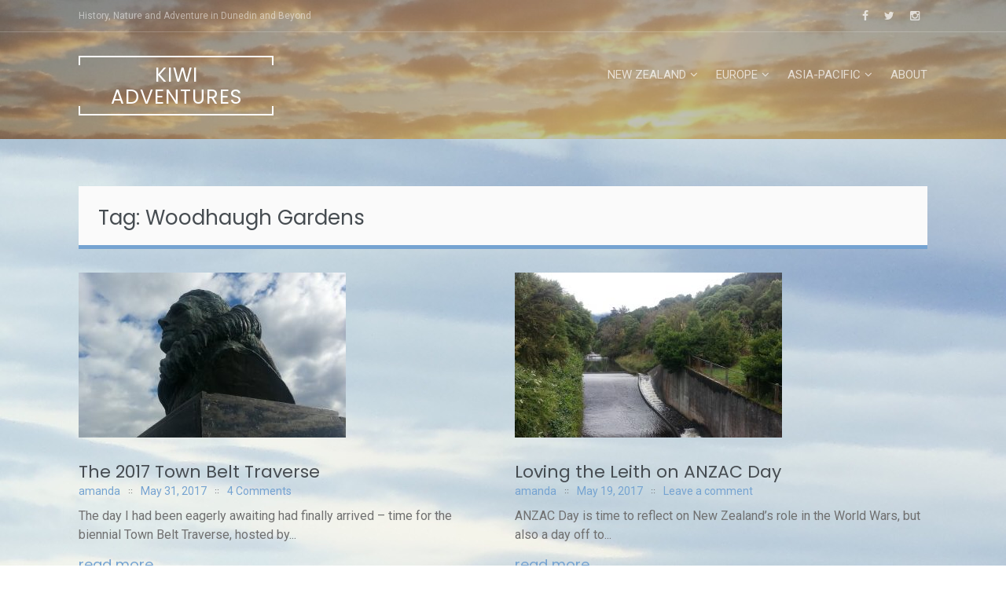

--- FILE ---
content_type: text/html; charset=utf-8
request_url: https://www.google.com/recaptcha/api2/aframe
body_size: 249
content:
<!DOCTYPE HTML><html><head><meta http-equiv="content-type" content="text/html; charset=UTF-8"></head><body><script nonce="1iY09QKARg9045Hvvv-r2g">/** Anti-fraud and anti-abuse applications only. See google.com/recaptcha */ try{var clients={'sodar':'https://pagead2.googlesyndication.com/pagead/sodar?'};window.addEventListener("message",function(a){try{if(a.source===window.parent){var b=JSON.parse(a.data);var c=clients[b['id']];if(c){var d=document.createElement('img');d.src=c+b['params']+'&rc='+(localStorage.getItem("rc::a")?sessionStorage.getItem("rc::b"):"");window.document.body.appendChild(d);sessionStorage.setItem("rc::e",parseInt(sessionStorage.getItem("rc::e")||0)+1);localStorage.setItem("rc::h",'1768507863003');}}}catch(b){}});window.parent.postMessage("_grecaptcha_ready", "*");}catch(b){}</script></body></html>

--- FILE ---
content_type: application/javascript
request_url: https://adventure.nunn.nz/wp-content/themes/refur/js/skip-link-focus-fix.js?ver=1.1.0
body_size: 485
content:
/**
 * skip-link-focus-fix.js
 *
 * Helps with accessibility for keyboard only users.
 *
 * Learn more: https://github.com/Automattic/refur/pull/136
 */
( function() {
	var is_webkit = navigator.userAgent.toLowerCase().indexOf( 'webkit' ) > -1,
		is_opera  = navigator.userAgent.toLowerCase().indexOf( 'opera' )  > -1,
		is_ie     = navigator.userAgent.toLowerCase().indexOf( 'msie' )   > -1;

	if ( ( is_webkit || is_opera || is_ie ) && document.getElementById && window.addEventListener ) {
		window.addEventListener( 'hashchange', function() {
			var id = location.hash.substring( 1 ),
				element;

			if ( ! ( /^[A-z0-9_-]+$/.test( id ) ) ) {
				return;
			}

			element = document.getElementById( id );

			if ( element ) {
				if ( ! ( /^(?:a|select|input|button|textarea)$/i.test( element.tagName ) ) ) {
					element.tabIndex = -1;
				}

				element.focus();
			}
		}, false );
	}
})();
